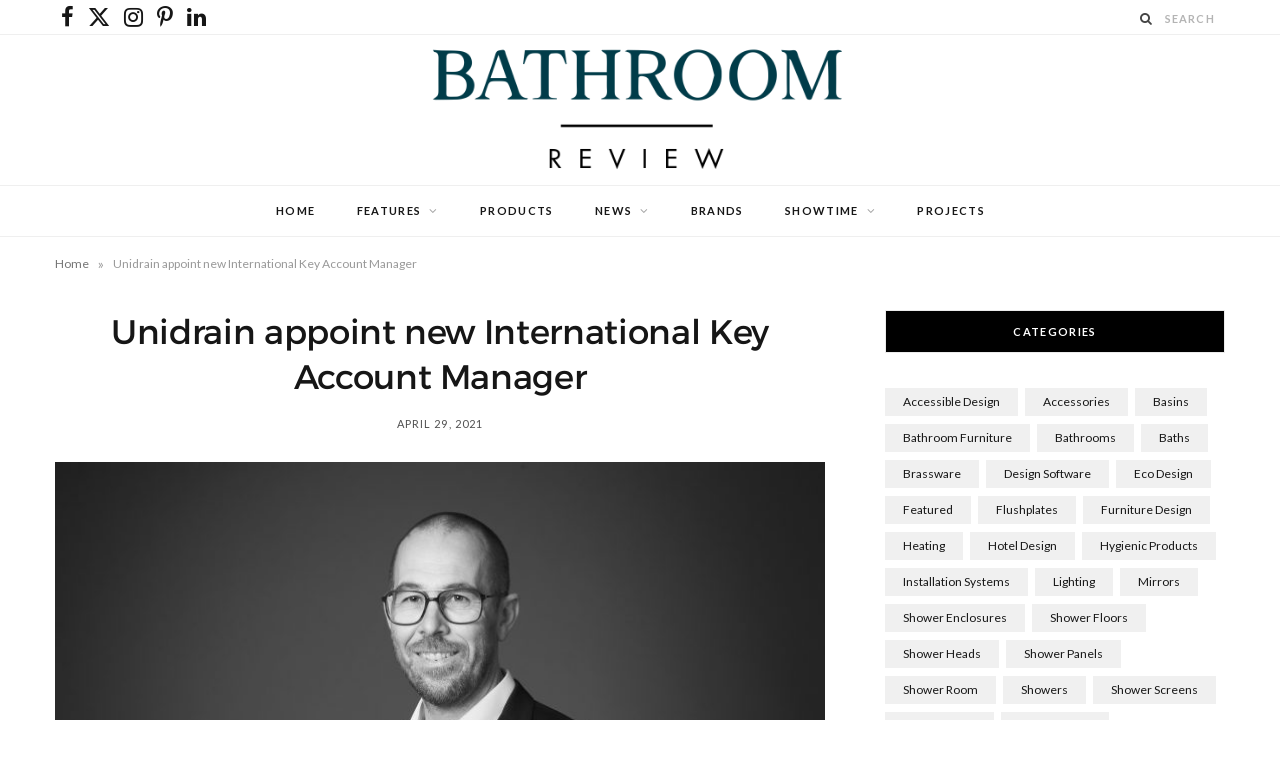

--- FILE ---
content_type: text/html; charset=UTF-8
request_url: https://bathroom-review.co.uk/unidrain-appoint-new-international-key-account-manager/
body_size: 18570
content:

<!DOCTYPE html>
<html lang="en-GB">

<head>

	<meta charset="UTF-8" />
	<meta http-equiv="x-ua-compatible" content="ie=edge" />
	<meta name="viewport" content="width=device-width, initial-scale=1" />
	<link rel="pingback" href="https://bathroom-review.co.uk/xmlrpc.php" />
	<link rel="profile" href="http://gmpg.org/xfn/11" />
	
	<meta name='robots' content='index, follow, max-image-preview:large, max-snippet:-1, max-video-preview:-1' />
	<style>img:is([sizes="auto" i], [sizes^="auto," i]) { contain-intrinsic-size: 3000px 1500px }</style>
	
	<!-- This site is optimized with the Yoast SEO Premium plugin v25.8 (Yoast SEO v25.8) - https://yoast.com/wordpress/plugins/seo/ -->
	<title>Unidrain appoint new International Key Account Manager - Bathroom Review</title><link rel="preload" as="image" imagesrcset="https://bathroom-review.co.uk/wp-content/uploads/2021/04/Billede-1-768x511.jpg 768w, https://bathroom-review.co.uk/wp-content/uploads/2021/04/Billede-1-300x200.jpg 300w, https://bathroom-review.co.uk/wp-content/uploads/2021/04/Billede-1-1024x682.jpg 1024w, https://bathroom-review.co.uk/wp-content/uploads/2021/04/Billede-1-175x117.jpg 175w, https://bathroom-review.co.uk/wp-content/uploads/2021/04/Billede-1-450x300.jpg 450w, https://bathroom-review.co.uk/wp-content/uploads/2021/04/Billede-1-1170x779.jpg 1170w, https://bathroom-review.co.uk/wp-content/uploads/2021/04/Billede-1-270x180.jpg 270w, https://bathroom-review.co.uk/wp-content/uploads/2021/04/Billede-1.jpg 1500w" imagesizes="(max-width: 768px) 100vw, 768px" /><link rel="preload" as="font" href="https://bathroom-review.co.uk/wp-content/themes/cheerup/css/icons/fonts/ts-icons.woff2?v1.1" type="font/woff2" crossorigin="anonymous" />
	<meta name="description" content="Unidrain is expanding its sales force and has announced the appointment of International Key Account Manager Kim Kragbæk Larsen" />
	<link rel="canonical" href="https://bathroom-review.co.uk/unidrain-appoint-new-international-key-account-manager/" />
	<meta property="og:locale" content="en_GB" />
	<meta property="og:type" content="article" />
	<meta property="og:title" content="Unidrain appoint new International Key Account Manager" />
	<meta property="og:description" content="Unidrain is expanding its sales force and has announced the appointment of International Key Account Manager Kim Kragbæk Larsen" />
	<meta property="og:url" content="https://bathroom-review.co.uk/unidrain-appoint-new-international-key-account-manager/" />
	<meta property="og:site_name" content="Bathroom Review" />
	<meta property="article:published_time" content="2021-04-29T10:56:03+00:00" />
	<meta property="article:modified_time" content="2021-10-05T15:15:09+00:00" />
	<meta property="og:image" content="https://bathroom-review.co.uk/wp-content/uploads/2021/04/Billede-1.jpg" />
	<meta property="og:image:width" content="1500" />
	<meta property="og:image:height" content="999" />
	<meta property="og:image:type" content="image/jpeg" />
	<meta name="author" content="Diane" />
	<meta name="twitter:card" content="summary_large_image" />
	<meta name="twitter:label1" content="Written by" />
	<meta name="twitter:data1" content="Diane" />
	<meta name="twitter:label2" content="Estimated reading time" />
	<meta name="twitter:data2" content="2 minutes" />
	<script type="application/ld+json" class="yoast-schema-graph">{"@context":"https://schema.org","@graph":[{"@type":"WebPage","@id":"https://bathroom-review.co.uk/unidrain-appoint-new-international-key-account-manager/","url":"https://bathroom-review.co.uk/unidrain-appoint-new-international-key-account-manager/","name":"Unidrain appoint new International Key Account Manager - Bathroom Review","isPartOf":{"@id":"https://bathroom-review.co.uk/#website"},"primaryImageOfPage":{"@id":"https://bathroom-review.co.uk/unidrain-appoint-new-international-key-account-manager/#primaryimage"},"image":{"@id":"https://bathroom-review.co.uk/unidrain-appoint-new-international-key-account-manager/#primaryimage"},"thumbnailUrl":"https://bathroom-review.co.uk/wp-content/uploads/2021/04/Billede-1.jpg","datePublished":"2021-04-29T10:56:03+00:00","dateModified":"2021-10-05T15:15:09+00:00","author":{"@id":"https://bathroom-review.co.uk/#/schema/person/a6d8b5424c9362d19e35661c13b44b7f"},"description":"Unidrain is expanding its sales force and has announced the appointment of International Key Account Manager Kim Kragbæk Larsen","breadcrumb":{"@id":"https://bathroom-review.co.uk/unidrain-appoint-new-international-key-account-manager/#breadcrumb"},"inLanguage":"en-GB","potentialAction":[{"@type":"ReadAction","target":["https://bathroom-review.co.uk/unidrain-appoint-new-international-key-account-manager/"]}]},{"@type":"ImageObject","inLanguage":"en-GB","@id":"https://bathroom-review.co.uk/unidrain-appoint-new-international-key-account-manager/#primaryimage","url":"https://bathroom-review.co.uk/wp-content/uploads/2021/04/Billede-1.jpg","contentUrl":"https://bathroom-review.co.uk/wp-content/uploads/2021/04/Billede-1.jpg","width":1500,"height":999},{"@type":"BreadcrumbList","@id":"https://bathroom-review.co.uk/unidrain-appoint-new-international-key-account-manager/#breadcrumb","itemListElement":[{"@type":"ListItem","position":1,"name":"Home","item":"https://bathroom-review.co.uk/"},{"@type":"ListItem","position":2,"name":"Unidrain appoint new International Key Account Manager"}]},{"@type":"WebSite","@id":"https://bathroom-review.co.uk/#website","url":"https://bathroom-review.co.uk/","name":"Bathroom Review","description":"Bathroom Review","potentialAction":[{"@type":"SearchAction","target":{"@type":"EntryPoint","urlTemplate":"https://bathroom-review.co.uk/?s={search_term_string}"},"query-input":{"@type":"PropertyValueSpecification","valueRequired":true,"valueName":"search_term_string"}}],"inLanguage":"en-GB"},{"@type":"Person","@id":"https://bathroom-review.co.uk/#/schema/person/a6d8b5424c9362d19e35661c13b44b7f","name":"Diane","url":"https://bathroom-review.co.uk/author/diane/"}]}</script>
	<!-- / Yoast SEO Premium plugin. -->


<link rel='dns-prefetch' href='//static.mailplus.nl' />
<link rel='dns-prefetch' href='//www.googletagmanager.com' />
<link rel='dns-prefetch' href='//fonts.googleapis.com' />
<link rel='dns-prefetch' href='//use.fontawesome.com' />
<link rel="alternate" type="application/rss+xml" title="Bathroom Review &raquo; Feed" href="https://bathroom-review.co.uk/feed/" />
<link rel="alternate" type="application/rss+xml" title="Bathroom Review &raquo; Comments Feed" href="https://bathroom-review.co.uk/comments/feed/" />
<script type="text/javascript">
/* <![CDATA[ */
window._wpemojiSettings = {"baseUrl":"https:\/\/s.w.org\/images\/core\/emoji\/16.0.1\/72x72\/","ext":".png","svgUrl":"https:\/\/s.w.org\/images\/core\/emoji\/16.0.1\/svg\/","svgExt":".svg","source":{"concatemoji":"https:\/\/bathroom-review.co.uk\/wp-includes\/js\/wp-emoji-release.min.js?ver=6.8.3"}};
/*! This file is auto-generated */
!function(s,n){var o,i,e;function c(e){try{var t={supportTests:e,timestamp:(new Date).valueOf()};sessionStorage.setItem(o,JSON.stringify(t))}catch(e){}}function p(e,t,n){e.clearRect(0,0,e.canvas.width,e.canvas.height),e.fillText(t,0,0);var t=new Uint32Array(e.getImageData(0,0,e.canvas.width,e.canvas.height).data),a=(e.clearRect(0,0,e.canvas.width,e.canvas.height),e.fillText(n,0,0),new Uint32Array(e.getImageData(0,0,e.canvas.width,e.canvas.height).data));return t.every(function(e,t){return e===a[t]})}function u(e,t){e.clearRect(0,0,e.canvas.width,e.canvas.height),e.fillText(t,0,0);for(var n=e.getImageData(16,16,1,1),a=0;a<n.data.length;a++)if(0!==n.data[a])return!1;return!0}function f(e,t,n,a){switch(t){case"flag":return n(e,"\ud83c\udff3\ufe0f\u200d\u26a7\ufe0f","\ud83c\udff3\ufe0f\u200b\u26a7\ufe0f")?!1:!n(e,"\ud83c\udde8\ud83c\uddf6","\ud83c\udde8\u200b\ud83c\uddf6")&&!n(e,"\ud83c\udff4\udb40\udc67\udb40\udc62\udb40\udc65\udb40\udc6e\udb40\udc67\udb40\udc7f","\ud83c\udff4\u200b\udb40\udc67\u200b\udb40\udc62\u200b\udb40\udc65\u200b\udb40\udc6e\u200b\udb40\udc67\u200b\udb40\udc7f");case"emoji":return!a(e,"\ud83e\udedf")}return!1}function g(e,t,n,a){var r="undefined"!=typeof WorkerGlobalScope&&self instanceof WorkerGlobalScope?new OffscreenCanvas(300,150):s.createElement("canvas"),o=r.getContext("2d",{willReadFrequently:!0}),i=(o.textBaseline="top",o.font="600 32px Arial",{});return e.forEach(function(e){i[e]=t(o,e,n,a)}),i}function t(e){var t=s.createElement("script");t.src=e,t.defer=!0,s.head.appendChild(t)}"undefined"!=typeof Promise&&(o="wpEmojiSettingsSupports",i=["flag","emoji"],n.supports={everything:!0,everythingExceptFlag:!0},e=new Promise(function(e){s.addEventListener("DOMContentLoaded",e,{once:!0})}),new Promise(function(t){var n=function(){try{var e=JSON.parse(sessionStorage.getItem(o));if("object"==typeof e&&"number"==typeof e.timestamp&&(new Date).valueOf()<e.timestamp+604800&&"object"==typeof e.supportTests)return e.supportTests}catch(e){}return null}();if(!n){if("undefined"!=typeof Worker&&"undefined"!=typeof OffscreenCanvas&&"undefined"!=typeof URL&&URL.createObjectURL&&"undefined"!=typeof Blob)try{var e="postMessage("+g.toString()+"("+[JSON.stringify(i),f.toString(),p.toString(),u.toString()].join(",")+"));",a=new Blob([e],{type:"text/javascript"}),r=new Worker(URL.createObjectURL(a),{name:"wpTestEmojiSupports"});return void(r.onmessage=function(e){c(n=e.data),r.terminate(),t(n)})}catch(e){}c(n=g(i,f,p,u))}t(n)}).then(function(e){for(var t in e)n.supports[t]=e[t],n.supports.everything=n.supports.everything&&n.supports[t],"flag"!==t&&(n.supports.everythingExceptFlag=n.supports.everythingExceptFlag&&n.supports[t]);n.supports.everythingExceptFlag=n.supports.everythingExceptFlag&&!n.supports.flag,n.DOMReady=!1,n.readyCallback=function(){n.DOMReady=!0}}).then(function(){return e}).then(function(){var e;n.supports.everything||(n.readyCallback(),(e=n.source||{}).concatemoji?t(e.concatemoji):e.wpemoji&&e.twemoji&&(t(e.twemoji),t(e.wpemoji)))}))}((window,document),window._wpemojiSettings);
/* ]]> */
</script>
<!-- bathroom-review.co.uk is managing ads with Advanced Ads 2.0.11 – https://wpadvancedads.com/ --><script id="bathr-ready">
			window.advanced_ads_ready=function(e,a){a=a||"complete";var d=function(e){return"interactive"===a?"loading"!==e:"complete"===e};d(document.readyState)?e():document.addEventListener("readystatechange",(function(a){d(a.target.readyState)&&e()}),{once:"interactive"===a})},window.advanced_ads_ready_queue=window.advanced_ads_ready_queue||[];		</script>
		<style id='wp-emoji-styles-inline-css' type='text/css'>

	img.wp-smiley, img.emoji {
		display: inline !important;
		border: none !important;
		box-shadow: none !important;
		height: 1em !important;
		width: 1em !important;
		margin: 0 0.07em !important;
		vertical-align: -0.1em !important;
		background: none !important;
		padding: 0 !important;
	}
</style>
<link rel='stylesheet' id='wp-block-library-css' href='https://bathroom-review.co.uk/wp-includes/css/dist/block-library/style.min.css?ver=6.8.3' type='text/css' media='all' />
<style id='classic-theme-styles-inline-css' type='text/css'>
/*! This file is auto-generated */
.wp-block-button__link{color:#fff;background-color:#32373c;border-radius:9999px;box-shadow:none;text-decoration:none;padding:calc(.667em + 2px) calc(1.333em + 2px);font-size:1.125em}.wp-block-file__button{background:#32373c;color:#fff;text-decoration:none}
</style>
<link rel='stylesheet' id='guteblock-style-css' href='https://bathroom-review.co.uk/wp-content/plugins/guteblock/dist/style.css?ver=6.8.3' type='text/css' media='all' />
<style id='filebird-block-filebird-gallery-style-inline-css' type='text/css'>
ul.filebird-block-filebird-gallery{margin:auto!important;padding:0!important;width:100%}ul.filebird-block-filebird-gallery.layout-grid{display:grid;grid-gap:20px;align-items:stretch;grid-template-columns:repeat(var(--columns),1fr);justify-items:stretch}ul.filebird-block-filebird-gallery.layout-grid li img{border:1px solid #ccc;box-shadow:2px 2px 6px 0 rgba(0,0,0,.3);height:100%;max-width:100%;-o-object-fit:cover;object-fit:cover;width:100%}ul.filebird-block-filebird-gallery.layout-masonry{-moz-column-count:var(--columns);-moz-column-gap:var(--space);column-gap:var(--space);-moz-column-width:var(--min-width);columns:var(--min-width) var(--columns);display:block;overflow:auto}ul.filebird-block-filebird-gallery.layout-masonry li{margin-bottom:var(--space)}ul.filebird-block-filebird-gallery li{list-style:none}ul.filebird-block-filebird-gallery li figure{height:100%;margin:0;padding:0;position:relative;width:100%}ul.filebird-block-filebird-gallery li figure figcaption{background:linear-gradient(0deg,rgba(0,0,0,.7),rgba(0,0,0,.3) 70%,transparent);bottom:0;box-sizing:border-box;color:#fff;font-size:.8em;margin:0;max-height:100%;overflow:auto;padding:3em .77em .7em;position:absolute;text-align:center;width:100%;z-index:2}ul.filebird-block-filebird-gallery li figure figcaption a{color:inherit}

</style>
<style id='font-awesome-svg-styles-default-inline-css' type='text/css'>
.svg-inline--fa {
  display: inline-block;
  height: 1em;
  overflow: visible;
  vertical-align: -.125em;
}
</style>
<link rel='stylesheet' id='font-awesome-svg-styles-css' href='https://bathroom-review.co.uk/wp-content/uploads/font-awesome/v6.7.2/css/svg-with-js.css' type='text/css' media='all' />
<style id='font-awesome-svg-styles-inline-css' type='text/css'>
   .wp-block-font-awesome-icon svg::before,
   .wp-rich-text-font-awesome-icon svg::before {content: unset;}
</style>
<style id='global-styles-inline-css' type='text/css'>
:root{--wp--preset--aspect-ratio--square: 1;--wp--preset--aspect-ratio--4-3: 4/3;--wp--preset--aspect-ratio--3-4: 3/4;--wp--preset--aspect-ratio--3-2: 3/2;--wp--preset--aspect-ratio--2-3: 2/3;--wp--preset--aspect-ratio--16-9: 16/9;--wp--preset--aspect-ratio--9-16: 9/16;--wp--preset--color--black: #000000;--wp--preset--color--cyan-bluish-gray: #abb8c3;--wp--preset--color--white: #ffffff;--wp--preset--color--pale-pink: #f78da7;--wp--preset--color--vivid-red: #cf2e2e;--wp--preset--color--luminous-vivid-orange: #ff6900;--wp--preset--color--luminous-vivid-amber: #fcb900;--wp--preset--color--light-green-cyan: #7bdcb5;--wp--preset--color--vivid-green-cyan: #00d084;--wp--preset--color--pale-cyan-blue: #8ed1fc;--wp--preset--color--vivid-cyan-blue: #0693e3;--wp--preset--color--vivid-purple: #9b51e0;--wp--preset--gradient--vivid-cyan-blue-to-vivid-purple: linear-gradient(135deg,rgba(6,147,227,1) 0%,rgb(155,81,224) 100%);--wp--preset--gradient--light-green-cyan-to-vivid-green-cyan: linear-gradient(135deg,rgb(122,220,180) 0%,rgb(0,208,130) 100%);--wp--preset--gradient--luminous-vivid-amber-to-luminous-vivid-orange: linear-gradient(135deg,rgba(252,185,0,1) 0%,rgba(255,105,0,1) 100%);--wp--preset--gradient--luminous-vivid-orange-to-vivid-red: linear-gradient(135deg,rgba(255,105,0,1) 0%,rgb(207,46,46) 100%);--wp--preset--gradient--very-light-gray-to-cyan-bluish-gray: linear-gradient(135deg,rgb(238,238,238) 0%,rgb(169,184,195) 100%);--wp--preset--gradient--cool-to-warm-spectrum: linear-gradient(135deg,rgb(74,234,220) 0%,rgb(151,120,209) 20%,rgb(207,42,186) 40%,rgb(238,44,130) 60%,rgb(251,105,98) 80%,rgb(254,248,76) 100%);--wp--preset--gradient--blush-light-purple: linear-gradient(135deg,rgb(255,206,236) 0%,rgb(152,150,240) 100%);--wp--preset--gradient--blush-bordeaux: linear-gradient(135deg,rgb(254,205,165) 0%,rgb(254,45,45) 50%,rgb(107,0,62) 100%);--wp--preset--gradient--luminous-dusk: linear-gradient(135deg,rgb(255,203,112) 0%,rgb(199,81,192) 50%,rgb(65,88,208) 100%);--wp--preset--gradient--pale-ocean: linear-gradient(135deg,rgb(255,245,203) 0%,rgb(182,227,212) 50%,rgb(51,167,181) 100%);--wp--preset--gradient--electric-grass: linear-gradient(135deg,rgb(202,248,128) 0%,rgb(113,206,126) 100%);--wp--preset--gradient--midnight: linear-gradient(135deg,rgb(2,3,129) 0%,rgb(40,116,252) 100%);--wp--preset--font-size--small: 13px;--wp--preset--font-size--medium: 20px;--wp--preset--font-size--large: 36px;--wp--preset--font-size--x-large: 42px;--wp--preset--spacing--20: 0.44rem;--wp--preset--spacing--30: 0.67rem;--wp--preset--spacing--40: 1rem;--wp--preset--spacing--50: 1.5rem;--wp--preset--spacing--60: 2.25rem;--wp--preset--spacing--70: 3.38rem;--wp--preset--spacing--80: 5.06rem;--wp--preset--shadow--natural: 6px 6px 9px rgba(0, 0, 0, 0.2);--wp--preset--shadow--deep: 12px 12px 50px rgba(0, 0, 0, 0.4);--wp--preset--shadow--sharp: 6px 6px 0px rgba(0, 0, 0, 0.2);--wp--preset--shadow--outlined: 6px 6px 0px -3px rgba(255, 255, 255, 1), 6px 6px rgba(0, 0, 0, 1);--wp--preset--shadow--crisp: 6px 6px 0px rgba(0, 0, 0, 1);}:where(.is-layout-flex){gap: 0.5em;}:where(.is-layout-grid){gap: 0.5em;}body .is-layout-flex{display: flex;}.is-layout-flex{flex-wrap: wrap;align-items: center;}.is-layout-flex > :is(*, div){margin: 0;}body .is-layout-grid{display: grid;}.is-layout-grid > :is(*, div){margin: 0;}:where(.wp-block-columns.is-layout-flex){gap: 2em;}:where(.wp-block-columns.is-layout-grid){gap: 2em;}:where(.wp-block-post-template.is-layout-flex){gap: 1.25em;}:where(.wp-block-post-template.is-layout-grid){gap: 1.25em;}.has-black-color{color: var(--wp--preset--color--black) !important;}.has-cyan-bluish-gray-color{color: var(--wp--preset--color--cyan-bluish-gray) !important;}.has-white-color{color: var(--wp--preset--color--white) !important;}.has-pale-pink-color{color: var(--wp--preset--color--pale-pink) !important;}.has-vivid-red-color{color: var(--wp--preset--color--vivid-red) !important;}.has-luminous-vivid-orange-color{color: var(--wp--preset--color--luminous-vivid-orange) !important;}.has-luminous-vivid-amber-color{color: var(--wp--preset--color--luminous-vivid-amber) !important;}.has-light-green-cyan-color{color: var(--wp--preset--color--light-green-cyan) !important;}.has-vivid-green-cyan-color{color: var(--wp--preset--color--vivid-green-cyan) !important;}.has-pale-cyan-blue-color{color: var(--wp--preset--color--pale-cyan-blue) !important;}.has-vivid-cyan-blue-color{color: var(--wp--preset--color--vivid-cyan-blue) !important;}.has-vivid-purple-color{color: var(--wp--preset--color--vivid-purple) !important;}.has-black-background-color{background-color: var(--wp--preset--color--black) !important;}.has-cyan-bluish-gray-background-color{background-color: var(--wp--preset--color--cyan-bluish-gray) !important;}.has-white-background-color{background-color: var(--wp--preset--color--white) !important;}.has-pale-pink-background-color{background-color: var(--wp--preset--color--pale-pink) !important;}.has-vivid-red-background-color{background-color: var(--wp--preset--color--vivid-red) !important;}.has-luminous-vivid-orange-background-color{background-color: var(--wp--preset--color--luminous-vivid-orange) !important;}.has-luminous-vivid-amber-background-color{background-color: var(--wp--preset--color--luminous-vivid-amber) !important;}.has-light-green-cyan-background-color{background-color: var(--wp--preset--color--light-green-cyan) !important;}.has-vivid-green-cyan-background-color{background-color: var(--wp--preset--color--vivid-green-cyan) !important;}.has-pale-cyan-blue-background-color{background-color: var(--wp--preset--color--pale-cyan-blue) !important;}.has-vivid-cyan-blue-background-color{background-color: var(--wp--preset--color--vivid-cyan-blue) !important;}.has-vivid-purple-background-color{background-color: var(--wp--preset--color--vivid-purple) !important;}.has-black-border-color{border-color: var(--wp--preset--color--black) !important;}.has-cyan-bluish-gray-border-color{border-color: var(--wp--preset--color--cyan-bluish-gray) !important;}.has-white-border-color{border-color: var(--wp--preset--color--white) !important;}.has-pale-pink-border-color{border-color: var(--wp--preset--color--pale-pink) !important;}.has-vivid-red-border-color{border-color: var(--wp--preset--color--vivid-red) !important;}.has-luminous-vivid-orange-border-color{border-color: var(--wp--preset--color--luminous-vivid-orange) !important;}.has-luminous-vivid-amber-border-color{border-color: var(--wp--preset--color--luminous-vivid-amber) !important;}.has-light-green-cyan-border-color{border-color: var(--wp--preset--color--light-green-cyan) !important;}.has-vivid-green-cyan-border-color{border-color: var(--wp--preset--color--vivid-green-cyan) !important;}.has-pale-cyan-blue-border-color{border-color: var(--wp--preset--color--pale-cyan-blue) !important;}.has-vivid-cyan-blue-border-color{border-color: var(--wp--preset--color--vivid-cyan-blue) !important;}.has-vivid-purple-border-color{border-color: var(--wp--preset--color--vivid-purple) !important;}.has-vivid-cyan-blue-to-vivid-purple-gradient-background{background: var(--wp--preset--gradient--vivid-cyan-blue-to-vivid-purple) !important;}.has-light-green-cyan-to-vivid-green-cyan-gradient-background{background: var(--wp--preset--gradient--light-green-cyan-to-vivid-green-cyan) !important;}.has-luminous-vivid-amber-to-luminous-vivid-orange-gradient-background{background: var(--wp--preset--gradient--luminous-vivid-amber-to-luminous-vivid-orange) !important;}.has-luminous-vivid-orange-to-vivid-red-gradient-background{background: var(--wp--preset--gradient--luminous-vivid-orange-to-vivid-red) !important;}.has-very-light-gray-to-cyan-bluish-gray-gradient-background{background: var(--wp--preset--gradient--very-light-gray-to-cyan-bluish-gray) !important;}.has-cool-to-warm-spectrum-gradient-background{background: var(--wp--preset--gradient--cool-to-warm-spectrum) !important;}.has-blush-light-purple-gradient-background{background: var(--wp--preset--gradient--blush-light-purple) !important;}.has-blush-bordeaux-gradient-background{background: var(--wp--preset--gradient--blush-bordeaux) !important;}.has-luminous-dusk-gradient-background{background: var(--wp--preset--gradient--luminous-dusk) !important;}.has-pale-ocean-gradient-background{background: var(--wp--preset--gradient--pale-ocean) !important;}.has-electric-grass-gradient-background{background: var(--wp--preset--gradient--electric-grass) !important;}.has-midnight-gradient-background{background: var(--wp--preset--gradient--midnight) !important;}.has-small-font-size{font-size: var(--wp--preset--font-size--small) !important;}.has-medium-font-size{font-size: var(--wp--preset--font-size--medium) !important;}.has-large-font-size{font-size: var(--wp--preset--font-size--large) !important;}.has-x-large-font-size{font-size: var(--wp--preset--font-size--x-large) !important;}
:where(.wp-block-post-template.is-layout-flex){gap: 1.25em;}:where(.wp-block-post-template.is-layout-grid){gap: 1.25em;}
:where(.wp-block-columns.is-layout-flex){gap: 2em;}:where(.wp-block-columns.is-layout-grid){gap: 2em;}
:root :where(.wp-block-pullquote){font-size: 1.5em;line-height: 1.6;}
</style>
<link rel='stylesheet' id='contact-form-7-css' href='https://bathroom-review.co.uk/wp-content/plugins/contact-form-7/includes/css/styles.css?ver=6.1.1' type='text/css' media='all' />
<link rel='stylesheet' id='video_popup_close_icon-css' href='https://bathroom-review.co.uk/wp-content/plugins/video-popup/css/vp-close-icon/close-button-icon.css?ver=1769092593' type='text/css' media='all' />
<link rel='stylesheet' id='oba_youtubepopup_css-css' href='https://bathroom-review.co.uk/wp-content/plugins/video-popup/css/YouTubePopUp.css?ver=1769092593' type='text/css' media='all' />
<link rel='stylesheet' id='cheerup-fonts-css' href='https://fonts.googleapis.com/css?family=Lato%3A400%2C700%2C900%7CNoto+Sans%3A400%2C400i%2C700%7CLora%3A400i&#038;display=swap' type='text/css' media='all' />
<link rel='stylesheet' id='cheerup-core-css' href='https://bathroom-review.co.uk/wp-content/themes/cheerup/style.css?ver=8.1.0' type='text/css' media='all' />
<link rel='stylesheet' id='cheerup-icons-css' href='https://bathroom-review.co.uk/wp-content/themes/cheerup/css/icons/icons.css?ver=8.1.0' type='text/css' media='all' />
<link rel='stylesheet' id='cheerup-lightbox-css' href='https://bathroom-review.co.uk/wp-content/themes/cheerup/css/lightbox.css?ver=8.1.0' type='text/css' media='all' />
<link rel='stylesheet' id='font-awesome-css' href='https://bathroom-review.co.uk/wp-content/themes/cheerup/css/fontawesome/css/font-awesome.min.css?ver=8.1.0' type='text/css' media='all' />
<link rel='stylesheet' id='cheerup-skin-css' href='https://bathroom-review.co.uk/wp-content/themes/cheerup/css/skin-rovella.css?ver=8.1.0' type='text/css' media='all' />
<style id='cheerup-skin-inline-css' type='text/css'>
:root { --main-color: #1e73be;
--main-color-rgb: 30,115,190; }
.main-head .top-bar { --topbar-height: 35px; }
.top-bar-content { box-shadow: none; }
.main-head .social-icons a { font-size: 22px; }
.main-head:not(.simple):not(.compact):not(.logo-left) .title { padding-top: 10px !important; padding-bottom: 10px !important; }
.feat-grid { --feat-grid-title-m: 20px; }
@media (min-width: 1200px) { .feat-grid-b .item-main { height: 530px; max-height: initial; } }
@media (min-width: 768px) and (max-width: 940px) { .feat-grid-b .item-main { max-height: initial; } }
@media (max-width: 767px) { .feat-grid-b .item-main { max-height: initial; } }


</style>
<link rel='stylesheet' id='cheerup-font-trueno-css' href='https://bathroom-review.co.uk/wp-content/themes/cheerup/css/fonts/trueno.css?ver=8.1.0' type='text/css' media='all' />
<link rel='stylesheet' id='font-awesome-official-css' href='https://use.fontawesome.com/releases/v6.7.2/css/all.css' type='text/css' media='all' integrity="sha384-nRgPTkuX86pH8yjPJUAFuASXQSSl2/bBUiNV47vSYpKFxHJhbcrGnmlYpYJMeD7a" crossorigin="anonymous" />
<link rel='stylesheet' id='font-awesome-official-v4shim-css' href='https://use.fontawesome.com/releases/v6.7.2/css/v4-shims.css' type='text/css' media='all' integrity="sha384-npPMK6zwqNmU3qyCCxEcWJkLBNYxEFM1nGgSoAWuCCXqVVz0cvwKEMfyTNkOxM2N" crossorigin="anonymous" />
<script type="text/javascript" id="cheerup-lazy-inline-js-after">
/* <![CDATA[ */
/**
 * @copyright ThemeSphere
 * @preserve
 */
var BunyadLazy={};BunyadLazy.load=function(){function a(e,n){var t={};e.dataset.bgset&&e.dataset.sizes?(t.sizes=e.dataset.sizes,t.srcset=e.dataset.bgset):t.src=e.dataset.bgsrc,function(t){var a=t.dataset.ratio;if(0<a){const e=t.parentElement;if(e.classList.contains("media-ratio")){const n=e.style;n.getPropertyValue("--a-ratio")||(n.paddingBottom=100/a+"%")}}}(e);var a,o=document.createElement("img");for(a in o.onload=function(){var t="url('"+(o.currentSrc||o.src)+"')",a=e.style;a.backgroundImage!==t&&requestAnimationFrame(()=>{a.backgroundImage=t,n&&n()}),o.onload=null,o.onerror=null,o=null},o.onerror=o.onload,t)o.setAttribute(a,t[a]);o&&o.complete&&0<o.naturalWidth&&o.onload&&o.onload()}function e(t){t.dataset.loaded||a(t,()=>{document.dispatchEvent(new Event("lazyloaded")),t.dataset.loaded=1})}function n(t){"complete"===document.readyState?t():window.addEventListener("load",t)}return{initEarly:function(){var t,a=()=>{document.querySelectorAll(".img.bg-cover:not(.lazyload)").forEach(e)};"complete"!==document.readyState?(t=setInterval(a,150),n(()=>{a(),clearInterval(t)})):a()},callOnLoad:n,initBgImages:function(t){t&&n(()=>{document.querySelectorAll(".img.bg-cover").forEach(e)})},bgLoad:a}}(),BunyadLazy.load.initEarly();
/* ]]> */
</script>
<script type="text/javascript" src="https://bathroom-review.co.uk/wp-includes/js/jquery/jquery.min.js?ver=3.7.1" id="jquery-core-js"></script>
<script type="text/javascript" src="https://bathroom-review.co.uk/wp-includes/js/jquery/jquery-migrate.min.js?ver=3.4.1" id="jquery-migrate-js"></script>
<script type="text/javascript" id="guteblock-script-js-extra">
/* <![CDATA[ */
var guteblock = {"ajaxurl":"https:\/\/bathroom-review.co.uk\/wp-admin\/admin-ajax.php","siteurl":"https:\/\/bathroom-review.co.uk"};
/* ]]> */
</script>
<script type="text/javascript" src="https://bathroom-review.co.uk/wp-content/plugins/guteblock/dist/script.js?ver=6.8.3" id="guteblock-script-js"></script>
<script type="text/javascript" src="https://bathroom-review.co.uk/wp-content/plugins/video-popup/js/YouTubePopUp.jquery.js?ver=1769092593" id="oba_youtubepopup_plugin-js"></script>
<script type="text/javascript" src="https://bathroom-review.co.uk/wp-content/plugins/video-popup/js/YouTubePopUp.js?ver=1769092593" id="oba_youtubepopup_activate-js"></script>
<script type="text/javascript" id="advanced-ads-advanced-js-js-extra">
/* <![CDATA[ */
var advads_options = {"blog_id":"1","privacy":{"enabled":false,"state":"not_needed"}};
/* ]]> */
</script>
<script type="text/javascript" src="https://bathroom-review.co.uk/wp-content/plugins/advanced-ads/public/assets/js/advanced.min.js?ver=2.0.11" id="advanced-ads-advanced-js-js"></script>

<!-- Google tag (gtag.js) snippet added by Site Kit -->
<!-- Google Analytics snippet added by Site Kit -->
<script type="text/javascript" src="https://www.googletagmanager.com/gtag/js?id=GT-5NRMZPQ" id="google_gtagjs-js" async></script>
<script type="text/javascript" id="google_gtagjs-js-after">
/* <![CDATA[ */
window.dataLayer = window.dataLayer || [];function gtag(){dataLayer.push(arguments);}
gtag("set","linker",{"domains":["bathroom-review.co.uk"]});
gtag("js", new Date());
gtag("set", "developer_id.dZTNiMT", true);
gtag("config", "GT-5NRMZPQ");
/* ]]> */
</script>
<script></script><link rel="https://api.w.org/" href="https://bathroom-review.co.uk/wp-json/" /><link rel="alternate" title="JSON" type="application/json" href="https://bathroom-review.co.uk/wp-json/wp/v2/posts/6414" /><link rel="EditURI" type="application/rsd+xml" title="RSD" href="https://bathroom-review.co.uk/xmlrpc.php?rsd" />
<meta name="generator" content="WordPress 6.8.3" />
<link rel='shortlink' href='https://bathroom-review.co.uk/?p=6414' />
<link rel="alternate" title="oEmbed (JSON)" type="application/json+oembed" href="https://bathroom-review.co.uk/wp-json/oembed/1.0/embed?url=https%3A%2F%2Fbathroom-review.co.uk%2Funidrain-appoint-new-international-key-account-manager%2F" />
<link rel="alternate" title="oEmbed (XML)" type="text/xml+oembed" href="https://bathroom-review.co.uk/wp-json/oembed/1.0/embed?url=https%3A%2F%2Fbathroom-review.co.uk%2Funidrain-appoint-new-international-key-account-manager%2F&#038;format=xml" />
<meta name="generator" content="Site Kit by Google 1.170.0" />		<script type='text/javascript'>
			var video_popup_unprm_general_settings = {
    			'unprm_r_border': 'true'
			};
		</script>
	<script>advads_items = { conditions: {}, display_callbacks: {}, display_effect_callbacks: {}, hide_callbacks: {}, backgrounds: {}, effect_durations: {}, close_functions: {}, showed: [] };</script><style type="text/css" id="bathr-layer-custom-css"></style><script>var Sphere_Plugin = {"ajaxurl":"https:\/\/bathroom-review.co.uk\/wp-admin\/admin-ajax.php"};</script>
<!-- Google AdSense meta tags added by Site Kit -->
<meta name="google-adsense-platform-account" content="ca-host-pub-2644536267352236">
<meta name="google-adsense-platform-domain" content="sitekit.withgoogle.com">
<!-- End Google AdSense meta tags added by Site Kit -->
		<script type="text/javascript">
			var advadsCfpQueue = [];
			var advadsCfpAd = function( adID ) {
				if ( 'undefined' === typeof advadsProCfp ) {
					advadsCfpQueue.push( adID )
				} else {
					advadsProCfp.addElement( adID )
				}
			}
		</script>
		<link rel="icon" href="https://bathroom-review.co.uk/wp-content/uploads/2020/07/cropped-BFav-32x32.png" sizes="32x32" />
<link rel="icon" href="https://bathroom-review.co.uk/wp-content/uploads/2020/07/cropped-BFav-192x192.png" sizes="192x192" />
<link rel="apple-touch-icon" href="https://bathroom-review.co.uk/wp-content/uploads/2020/07/cropped-BFav-180x180.png" />
<meta name="msapplication-TileImage" content="https://bathroom-review.co.uk/wp-content/uploads/2020/07/cropped-BFav-270x270.png" />
<noscript><style> .wpb_animate_when_almost_visible { opacity: 1; }</style></noscript>
</head>

<body class="wp-singular post-template-default single single-post postid-6414 single-format-standard wp-theme-cheerup metaslider-plugin right-sidebar skin-rovella has-lb has-lb-s wpb-js-composer js-comp-ver-8.4.1 vc_responsive aa-prefix-bathr-">


<div class="main-wrap">

	
		
		
<header id="main-head" class="main-head head-nav-below nav-below">


	<div class="top-bar light cf">
	
		<div class="top-bar-content ts-contain" data-sticky-bar="1">
			<div class="wrap cf">
			
			<span class="mobile-nav"><i class="tsi tsi-bars"></i></span>
			
			
	
		<ul class="social-icons cf">
		
					
			<li><a href="https://www.facebook.com/bathroomreview/" class="tsi tsi-facebook" target="_blank"><span class="visuallyhidden">Facebook</span></a></li>
									
					
			<li><a href="https://twitter.com/bathroomreview" class="tsi tsi-twitter" target="_blank"><span class="visuallyhidden">X (Twitter)</span></a></li>
									
					
			<li><a href="https://www.instagram.com/bathroom_review/" class="tsi tsi-instagram" target="_blank"><span class="visuallyhidden">Instagram</span></a></li>
									
					
			<li><a href="https://www.pinterest.co.uk/BathroomReview1/" class="tsi tsi-pinterest-p" target="_blank"><span class="visuallyhidden">Pinterest</span></a></li>
									
					
			<li><a href="https://www.linkedin.com/company/bathroomreview/" class="tsi tsi-linkedin" target="_blank"><span class="visuallyhidden">LinkedIn</span></a></li>
									
					
		</ul>
	
				
							
			
				<div class="actions">
					
										
										
					
										
					<div class="search-action cf">
					
						<form method="get" class="search-form" action="https://bathroom-review.co.uk/">
						
							<button type="submit" class="search-submit" aria-label="Search"><i class="tsi tsi-search"></i></button>
							<input type="search" class="search-field" name="s" placeholder="Search" value="" required />
							
						</form>
								
					</div>
					
									
				</div>
				
			</div>			
		</div>
		
	</div>
	<div class="inner ts-contain">
		<div class="wrap logo-wrap cf">
		
					<div class="title">
			
			<a href="https://bathroom-review.co.uk/" title="Bathroom Review" rel="home">
			
							
								
				<img src="https://bathroom-review.co.uk/wp-content/uploads/2020/07/K100.png" class="logo-image" alt="Bathroom Review" srcset="https://bathroom-review.co.uk/wp-content/uploads/2020/07/K100.png ,https://bathroom-review.co.uk/wp-content/uploads/2020/07/BR3.png 2x" width="5400" height="600" />

						
			</a>
		
		</div>	
		</div>
	</div>
	
	<div class="navigation-wrap">
				
		<nav class="navigation navigation-main ts-contain below has-bg light" data-sticky-bar="1">
			<div class="wrap">
				<div class="menu-main-menu-container"><ul id="menu-main-menu" class="menu"><li id="menu-item-1062" class="menu-item menu-item-type-custom menu-item-object-custom menu-item-home menu-item-1062"><a href="http://bathroom-review.co.uk/">Home</a></li>
<li id="menu-item-1070" class="menu-item menu-item-type-taxonomy menu-item-object-category menu-cat-4 menu-item-has-children item-mega-menu menu-item-1070"><a href="https://bathroom-review.co.uk/category/features-c/">Features</a><div class="sub-menu mega-menu wrap">

		
	
	<section class="column recent-posts">

			
<div class="posts-wrap" data-posts="5" data-id="4" data-page="1" data-pages="10">
	<div class="ts-row cf posts posts-1">

		
		<div class="column one-fifth post">
			
			<a href="https://bathroom-review.co.uk/shower-design-innovation-luxury-functionality/" class="image-link media-ratio ratio-3-2"><span data-bgsrc="https://bathroom-review.co.uk/wp-content/uploads/2022/12/KEUCO_IXMO_World_3_14_Bronze-e1670496111734-768x579.jpg" class="img bg-cover wp-post-image attachment-cheerup-768 size-cheerup-768 lazyload" role="img" data-bgset="https://bathroom-review.co.uk/wp-content/uploads/2022/12/KEUCO_IXMO_World_3_14_Bronze-e1670496111734-768x579.jpg 768w, https://bathroom-review.co.uk/wp-content/uploads/2022/12/KEUCO_IXMO_World_3_14_Bronze-e1670496111734-300x226.jpg 300w, https://bathroom-review.co.uk/wp-content/uploads/2022/12/KEUCO_IXMO_World_3_14_Bronze-e1670496111734-1024x771.jpg 1024w, https://bathroom-review.co.uk/wp-content/uploads/2022/12/KEUCO_IXMO_World_3_14_Bronze-e1670496111734-450x339.jpg 450w, https://bathroom-review.co.uk/wp-content/uploads/2022/12/KEUCO_IXMO_World_3_14_Bronze-e1670496111734-1170x881.jpg 1170w, https://bathroom-review.co.uk/wp-content/uploads/2022/12/KEUCO_IXMO_World_3_14_Bronze-e1670496111734.jpg 1500w" data-sizes="(max-width: 270px) 100vw, 270px" aria-label="KEUCO"></span></a>			
			<a href="https://bathroom-review.co.uk/shower-design-innovation-luxury-functionality/" class="post-title">Shower design: Innovation, luxury &amp; functionality</a>
	
			<div class="post-meta post-meta-b has-below"><div class="below meta-below"><a href="https://bathroom-review.co.uk/shower-design-innovation-luxury-functionality/" class="meta-item date-link">
						<time class="post-date" datetime="2025-11-27T17:19:56+00:00">November 27, 2025</time>
					</a></div></div>		</div>
		
		
		<div class="column one-fifth post">
			
			<a href="https://bathroom-review.co.uk/the-smart-bathroom-intelligent-design-to-future-proof-delight/" class="image-link media-ratio ratio-3-2"><span data-bgsrc="https://bathroom-review.co.uk/wp-content/uploads/2025/10/Bathroom-Review-Aqualisa-Quartz-Touch-System-Lifestyle1-768x500.jpg" class="img bg-cover wp-post-image attachment-cheerup-768 size-cheerup-768 lazyload" role="img" data-bgset="https://bathroom-review.co.uk/wp-content/uploads/2025/10/Bathroom-Review-Aqualisa-Quartz-Touch-System-Lifestyle1-768x500.jpg 768w, https://bathroom-review.co.uk/wp-content/uploads/2025/10/Bathroom-Review-Aqualisa-Quartz-Touch-System-Lifestyle1-300x195.jpg 300w, https://bathroom-review.co.uk/wp-content/uploads/2025/10/Bathroom-Review-Aqualisa-Quartz-Touch-System-Lifestyle1-1024x667.jpg 1024w, https://bathroom-review.co.uk/wp-content/uploads/2025/10/Bathroom-Review-Aqualisa-Quartz-Touch-System-Lifestyle1-175x114.jpg 175w, https://bathroom-review.co.uk/wp-content/uploads/2025/10/Bathroom-Review-Aqualisa-Quartz-Touch-System-Lifestyle1-450x293.jpg 450w, https://bathroom-review.co.uk/wp-content/uploads/2025/10/Bathroom-Review-Aqualisa-Quartz-Touch-System-Lifestyle1-1170x762.jpg 1170w, https://bathroom-review.co.uk/wp-content/uploads/2025/10/Bathroom-Review-Aqualisa-Quartz-Touch-System-Lifestyle1.jpg 1500w" data-sizes="(max-width: 270px) 100vw, 270px" aria-label="Bathroom-Review-Aqualisa-Quartz-Touch-System-Lifestyle"></span></a>			
			<a href="https://bathroom-review.co.uk/the-smart-bathroom-intelligent-design-to-future-proof-delight/" class="post-title">The smart bathroom: Intelligent design to future-proof &amp; delight</a>
	
			<div class="post-meta post-meta-b has-below"><div class="below meta-below"><a href="https://bathroom-review.co.uk/the-smart-bathroom-intelligent-design-to-future-proof-delight/" class="meta-item date-link">
						<time class="post-date" datetime="2025-11-02T18:33:49+00:00">November 2, 2025</time>
					</a></div></div>		</div>
		
		
		<div class="column one-fifth post">
			
			<a href="https://bathroom-review.co.uk/innovative-design-for-the-accessible-bathroom/" class="image-link media-ratio ratio-3-2"><span data-bgsrc="https://bathroom-review.co.uk/wp-content/uploads/2025/10/fitzroy-768x549.jpg" class="img bg-cover wp-post-image attachment-cheerup-768 size-cheerup-768 lazyload" role="img" data-bgset="https://bathroom-review.co.uk/wp-content/uploads/2025/10/fitzroy-768x549.jpg 768w, https://bathroom-review.co.uk/wp-content/uploads/2025/10/fitzroy-300x214.jpg 300w, https://bathroom-review.co.uk/wp-content/uploads/2025/10/fitzroy-1024x731.jpg 1024w, https://bathroom-review.co.uk/wp-content/uploads/2025/10/fitzroy-175x125.jpg 175w, https://bathroom-review.co.uk/wp-content/uploads/2025/10/fitzroy-450x321.jpg 450w, https://bathroom-review.co.uk/wp-content/uploads/2025/10/fitzroy-1170x836.jpg 1170w, https://bathroom-review.co.uk/wp-content/uploads/2025/10/fitzroy.jpg 1400w" data-sizes="(max-width: 270px) 100vw, 270px" title="Innovative design for the accessible bathroom"></span></a>			
			<a href="https://bathroom-review.co.uk/innovative-design-for-the-accessible-bathroom/" class="post-title">Innovative design for the accessible bathroom</a>
	
			<div class="post-meta post-meta-b has-below"><div class="below meta-below"><a href="https://bathroom-review.co.uk/innovative-design-for-the-accessible-bathroom/" class="meta-item date-link">
						<time class="post-date" datetime="2025-10-02T13:39:52+00:00">October 2, 2025</time>
					</a></div></div>		</div>
		
		
		<div class="column one-fifth post">
			
			<a href="https://bathroom-review.co.uk/baths-basins-wcs-sanitaryware-that-delivers-luxury-longevity/" class="image-link media-ratio ratio-3-2"><span data-bgsrc="https://bathroom-review.co.uk/wp-content/uploads/2025/07/Bathroom-Review-Nosa-Vermont-Freestanding-Stone-Bath-1700mm-2-768x411.png" class="img bg-cover wp-post-image attachment-cheerup-768 size-cheerup-768 lazyload" role="img" data-bgset="https://bathroom-review.co.uk/wp-content/uploads/2025/07/Bathroom-Review-Nosa-Vermont-Freestanding-Stone-Bath-1700mm-2-768x411.png 768w, https://bathroom-review.co.uk/wp-content/uploads/2025/07/Bathroom-Review-Nosa-Vermont-Freestanding-Stone-Bath-1700mm-2-300x160.png 300w, https://bathroom-review.co.uk/wp-content/uploads/2025/07/Bathroom-Review-Nosa-Vermont-Freestanding-Stone-Bath-1700mm-2-1024x547.png 1024w, https://bathroom-review.co.uk/wp-content/uploads/2025/07/Bathroom-Review-Nosa-Vermont-Freestanding-Stone-Bath-1700mm-2-450x241.png 450w, https://bathroom-review.co.uk/wp-content/uploads/2025/07/Bathroom-Review-Nosa-Vermont-Freestanding-Stone-Bath-1700mm-2-1170x626.png 1170w, https://bathroom-review.co.uk/wp-content/uploads/2025/07/Bathroom-Review-Nosa-Vermont-Freestanding-Stone-Bath-1700mm-2.png 1500w" data-sizes="(max-width: 270px) 100vw, 270px" aria-label="Bathroom-Review-Nosa-Vermont-Freestanding-Stone-Bath sanitaryware"></span></a>			
			<a href="https://bathroom-review.co.uk/baths-basins-wcs-sanitaryware-that-delivers-luxury-longevity/" class="post-title">Baths, Basins &amp; WCs: Sanitaryware that delivers luxury &amp; longevity</a>
	
			<div class="post-meta post-meta-b has-below"><div class="below meta-below"><a href="https://bathroom-review.co.uk/baths-basins-wcs-sanitaryware-that-delivers-luxury-longevity/" class="meta-item date-link">
						<time class="post-date" datetime="2025-07-03T11:44:19+00:00">July 3, 2025</time>
					</a></div></div>		</div>
		
		
		<div class="column one-fifth post">
			
			<a href="https://bathroom-review.co.uk/clerkenwell-design-week-bathroom-design-at-its-best/" class="image-link media-ratio ratio-3-2"><span data-bgsrc="https://bathroom-review.co.uk/wp-content/uploads/2025/05/Bathroom-Review-House-of-Roh-Cerkenwell-768x576.jpg" class="img bg-cover wp-post-image attachment-cheerup-768 size-cheerup-768 lazyload" role="img" data-bgset="https://bathroom-review.co.uk/wp-content/uploads/2025/05/Bathroom-Review-House-of-Roh-Cerkenwell-768x576.jpg 768w, https://bathroom-review.co.uk/wp-content/uploads/2025/05/Bathroom-Review-House-of-Roh-Cerkenwell-300x225.jpg 300w, https://bathroom-review.co.uk/wp-content/uploads/2025/05/Bathroom-Review-House-of-Roh-Cerkenwell-1024x768.jpg 1024w, https://bathroom-review.co.uk/wp-content/uploads/2025/05/Bathroom-Review-House-of-Roh-Cerkenwell-450x338.jpg 450w, https://bathroom-review.co.uk/wp-content/uploads/2025/05/Bathroom-Review-House-of-Roh-Cerkenwell-1170x878.jpg 1170w, https://bathroom-review.co.uk/wp-content/uploads/2025/05/Bathroom-Review-House-of-Roh-Cerkenwell.jpg 1500w" data-sizes="(max-width: 270px) 100vw, 270px" aria-label="Bathroom-Review-House-of-Roh-Cerkenwell."></span></a>			
			<a href="https://bathroom-review.co.uk/clerkenwell-design-week-bathroom-design-at-its-best/" class="post-title">Clerkenwell Design Week: Bathroom design at its best</a>
	
			<div class="post-meta post-meta-b has-below"><div class="below meta-below"><a href="https://bathroom-review.co.uk/clerkenwell-design-week-bathroom-design-at-its-best/" class="meta-item date-link">
						<time class="post-date" datetime="2025-06-05T09:27:08+00:00">June 5, 2025</time>
					</a></div></div>		</div>
		
		</div>
</div>
		<div class="navigate">
			<a href="#" class="show-prev disabled"><i class="tsi tsi-angle-left"></i><span class="visuallyhidden">Previous</span></a>
			<a href="#" class="show-next"><i class="tsi tsi-angle-right"></i><span class="visuallyhidden">Next</span></a>
		</div>
		
	</section>

</div></li>
<li id="menu-item-1107" class="menu-item menu-item-type-post_type menu-item-object-page menu-item-1107"><a href="https://bathroom-review.co.uk/products/">Products</a></li>
<li id="menu-item-2170" class="menu-item menu-item-type-post_type menu-item-object-page menu-item-has-children menu-item-2170"><a href="https://bathroom-review.co.uk/news/">News</a>
<ul class="sub-menu">
	<li id="menu-item-9708" class="menu-item menu-item-type-post_type menu-item-object-page menu-item-9708"><a href="https://bathroom-review.co.uk/people/">People</a></li>
</ul>
</li>
<li id="menu-item-1108" class="menu-item menu-item-type-post_type menu-item-object-page menu-item-1108"><a href="https://bathroom-review.co.uk/brands/">Brands</a></li>
<li id="menu-item-2518" class="menu-item menu-item-type-custom menu-item-object-custom menu-item-has-children menu-item-2518"><a href="#">Showtime</a>
<ul class="sub-menu">
	<li id="menu-item-25463" class="menu-item menu-item-type-post_type menu-item-object-post menu-item-25463"><a href="https://bathroom-review.co.uk/clerkenwell-design-week-bathroom-design-at-its-best/">Clerkenwell Design Week: Bathroom design at its best</a></li>
	<li id="menu-item-25441" class="menu-item menu-item-type-post_type menu-item-object-post menu-item-25441"><a href="https://bathroom-review.co.uk/ish-frankfurt-2025-the-future-of-bathroom-design/">ISH Frankfurt 2025: The future of bathroom design</a></li>
	<li id="menu-item-21307" class="menu-item menu-item-type-post_type menu-item-object-post menu-item-21307"><a href="https://bathroom-review.co.uk/clerkenwell-design-week-2024/">Clerkenwell Design Week 2024</a></li>
	<li id="menu-item-20311" class="menu-item menu-item-type-post_type menu-item-object-post menu-item-20311"><a href="https://bathroom-review.co.uk/kbb-birmingham-2024/">Kbb Birmingham 2024</a></li>
	<li id="menu-item-16943" class="menu-item menu-item-type-post_type menu-item-object-post menu-item-16943"><a href="https://bathroom-review.co.uk/clerkenwell-design-week-2023/">Clerkenwell Design Week 2023</a></li>
	<li id="menu-item-14696" class="menu-item menu-item-type-post_type menu-item-object-post menu-item-14696"><a href="https://bathroom-review.co.uk/hix-event-2022/">HIX Event 2022</a></li>
	<li id="menu-item-10925" class="menu-item menu-item-type-post_type menu-item-object-post menu-item-10925"><a href="https://bathroom-review.co.uk/kbb-birmingham-2022/">kbb Birmingham 2022</a></li>
	<li id="menu-item-9861" class="menu-item menu-item-type-post_type menu-item-object-post menu-item-9861"><a href="https://bathroom-review.co.uk/hix-event-2021/">HIX Event 2021</a></li>
	<li id="menu-item-1542" class="menu-item menu-item-type-post_type menu-item-object-post menu-item-1542"><a href="https://bathroom-review.co.uk/showtime/">kbb Birmingam 2020</a></li>
	<li id="menu-item-2517" class="menu-item menu-item-type-post_type menu-item-object-post menu-item-2517"><a href="https://bathroom-review.co.uk/sleep-eat-2019/">Sleep &#038; Eat 2019</a></li>
	<li id="menu-item-2565" class="menu-item menu-item-type-post_type menu-item-object-post menu-item-2565"><a href="https://bathroom-review.co.uk/ish-fairs-well-for-the-planet-with-latest-innovations/">ISH Frankfurt 2019</a></li>
</ul>
</li>
<li id="menu-item-4648" class="menu-item menu-item-type-post_type menu-item-object-page menu-item-4648"><a href="https://bathroom-review.co.uk/projects/">Projects</a></li>
</ul></div>			</div>
		</nav>
		
			</div>
	
</header> <!-- .main-head -->	
	
		
	<nav class="breadcrumbs ts-contain" id="breadcrumb"><div class="inner wrap"><span><span><a href="https://bathroom-review.co.uk/">Home</a></span> <span class="delim">»</span> <span class="breadcrumb_last" aria-current="page">Unidrain appoint new International Key Account Manager</span></span></div></nav>
<div class="main wrap">

	<div class="ts-row cf">
		<div class="col-8 main-content cf">
		
			
				
<article id="post-6414" class="the-post single-default post-6414 post type-post status-publish format-standard has-post-thumbnail category-news-c category-unidrain-c">
	
	<header class="post-header the-post-header cf">
			
		<div class="post-meta post-meta-b post-meta-center the-post-meta has-below"><h1 class="is-title post-title-alt">Unidrain appoint new International Key Account Manager</h1><div class="below meta-below"><a href="https://bathroom-review.co.uk/unidrain-appoint-new-international-key-account-manager/" class="meta-item date-link">
						<time class="post-date" datetime="2021-04-29T10:56:03+00:00">April 29, 2021</time>
					</a></div></div>
		
	
	<div class="featured">
	
				
			<a href="https://bathroom-review.co.uk/wp-content/uploads/2021/04/Billede-1.jpg" class="image-link media-ratio ratio-3-2"><img width="770" height="515" src="https://bathroom-review.co.uk/wp-content/uploads/2021/04/Billede-1-768x511.jpg" class="attachment-cheerup-main size-cheerup-main no-lazy skip-lazy wp-post-image" alt="" sizes="(max-width: 768px) 100vw, 768px" title="Unidrain appoint new International Key Account Manager" decoding="async" srcset="https://bathroom-review.co.uk/wp-content/uploads/2021/04/Billede-1-768x511.jpg 768w, https://bathroom-review.co.uk/wp-content/uploads/2021/04/Billede-1-300x200.jpg 300w, https://bathroom-review.co.uk/wp-content/uploads/2021/04/Billede-1-1024x682.jpg 1024w, https://bathroom-review.co.uk/wp-content/uploads/2021/04/Billede-1-175x117.jpg 175w, https://bathroom-review.co.uk/wp-content/uploads/2021/04/Billede-1-450x300.jpg 450w, https://bathroom-review.co.uk/wp-content/uploads/2021/04/Billede-1-1170x779.jpg 1170w, https://bathroom-review.co.uk/wp-content/uploads/2021/04/Billede-1-270x180.jpg 270w, https://bathroom-review.co.uk/wp-content/uploads/2021/04/Billede-1.jpg 1500w" /></a>			
				
	</div>

			
	</header><!-- .post-header -->

				
					<div>
									
	
	<div class="post-share-float share-float-a is-hidden cf">
	
					<span class="share-text">Share</span>
		
		<div class="services">
		
				
			<a href="https://www.facebook.com/sharer.php?u=https%3A%2F%2Fbathroom-review.co.uk%2Funidrain-appoint-new-international-key-account-manager%2F" class="cf service facebook" target="_blank" title="Facebook">
				<i class="tsi tsi-facebook"></i>
				<span class="label">Facebook</span>
			</a>
				
				
			<a href="https://twitter.com/intent/tweet?url=https%3A%2F%2Fbathroom-review.co.uk%2Funidrain-appoint-new-international-key-account-manager%2F&text=Unidrain%20appoint%20new%20International%20Key%20Account%20Manager" class="cf service twitter" target="_blank" title="Twitter">
				<i class="tsi tsi-twitter"></i>
				<span class="label">Twitter</span>
			</a>
				
				
			<a href="https://pinterest.com/pin/create/button/?url=https%3A%2F%2Fbathroom-review.co.uk%2Funidrain-appoint-new-international-key-account-manager%2F&media=https%3A%2F%2Fbathroom-review.co.uk%2Fwp-content%2Fuploads%2F2021%2F04%2FBillede-1.jpg&description=Unidrain%20appoint%20new%20International%20Key%20Account%20Manager" class="cf service pinterest" target="_blank" title="Pinterest">
				<i class="tsi tsi-pinterest-p"></i>
				<span class="label">Pinterest</span>
			</a>
				
				
			<a href="https://www.linkedin.com/shareArticle?mini=true&url=https%3A%2F%2Fbathroom-review.co.uk%2Funidrain-appoint-new-international-key-account-manager%2F" class="cf service linkedin" target="_blank" title="LinkedIn">
				<i class="tsi tsi-linkedin"></i>
				<span class="label">LinkedIn</span>
			</a>
				
				
			<a href="mailto:?subject=Unidrain%20appoint%20new%20International%20Key%20Account%20Manager&body=https%3A%2F%2Fbathroom-review.co.uk%2Funidrain-appoint-new-international-key-account-manager%2F" class="cf service email" target="_blank" title="Email">
				<i class="tsi tsi-envelope-o"></i>
				<span class="label">Email</span>
			</a>
				
		
				
		</div>
		
	</div>
	
							</div>
		
		<div class="post-content description cf entry-content has-share-float content-spacious">


			
<p><strong>Unidrain is expanding its sales force and is venturing into the export market, and as such has announced the appointment of International Key Account Manager Kim Kragbæk Larsen. Kim joined Unidrain in April and has been appointed for his expertise in sales; he will be in charge of expanding the export market for <a href="https://www.unidrain.com/" target="_blank" rel="noreferrer noopener">Unidrain</a>.</strong></p>



<p>Kim has over 20 years of experience within sales, most of which he gained amongst the cutting edge of the fashion industry; spending the last 10 years as Head of Sales at DK Company, Saint Tropez and Ilse Jacobsen. With the changing trends styles and innovation within the world of architecture and design, his experience in the ever-fluctuating world of fashion will stand him in good stead.</p>



<p>Kim Kragbæk Larsen says: “I am looking forward to introducing Unidrain&#8217;s products to the international high-end shops and department stores. Initially, my primary focus will be on the European market and I will be concentrating on getting the Reframe Collection, Unidrain’s series of bathroom accessories into the export market.”</p>



<div class="wp-block-image"><figure class="aligncenter size-large"><img loading="lazy" decoding="async" width="800" height="544" src="https://bathroom-review.co.uk/wp-content/uploads/2021/04/Unidrain_reframe-collection_HL_toilet-brush_corner-shelf_hooks_hand-polished.jpg" alt="Unidrain Reframe Collection" class="wp-image-6416" srcset="https://bathroom-review.co.uk/wp-content/uploads/2021/04/Unidrain_reframe-collection_HL_toilet-brush_corner-shelf_hooks_hand-polished.jpg 800w, https://bathroom-review.co.uk/wp-content/uploads/2021/04/Unidrain_reframe-collection_HL_toilet-brush_corner-shelf_hooks_hand-polished-300x204.jpg 300w, https://bathroom-review.co.uk/wp-content/uploads/2021/04/Unidrain_reframe-collection_HL_toilet-brush_corner-shelf_hooks_hand-polished-768x522.jpg 768w, https://bathroom-review.co.uk/wp-content/uploads/2021/04/Unidrain_reframe-collection_HL_toilet-brush_corner-shelf_hooks_hand-polished-175x119.jpg 175w, https://bathroom-review.co.uk/wp-content/uploads/2021/04/Unidrain_reframe-collection_HL_toilet-brush_corner-shelf_hooks_hand-polished-450x306.jpg 450w" sizes="auto, (max-width: 800px) 100vw, 800px" /></figure></div>



<p>“At the same time, I will be working to ensure that Undrain and all they can offer is one of the first names that spring to mind when architects and designers are selecting drains and accessories for the bathroom. It will be an exciting challenge to bring my sales skills from the dynamic and fast-paced world of fashion into play within a totally new industry for me. Ethically this also appeals to me too; as this is an arena where the focus is on sustainability; the products have a much longer lifespan and a much smaller carbon footprint.”</p>



<p>More news from<a href="https://bathroom-review.co.uk/unidrain/" target="_blank" rel="noreferrer noopener"> Unidrain</a></p>



<p></p>
				
		</div><!-- .post-content -->
		
		<div class="the-post-foot cf">
		
						
	
			<div class="tag-share cf">

								
																		
			</div>
			
		</div>
		
				
		
				
		
		
		<div class="comments">
				<div id="comments" class="comments-area">

		
		<p class="no-comments"></p>
		
		
	
	
	</div><!-- #comments -->
		</div>		
</article> <!-- .the-post -->	
			
		</div>
		
			<aside class="col-4 sidebar" data-sticky="1">
		
		<div class="inner  theiaStickySidebar">
		
					<ul>
				<li id="tag_cloud-2" class="widget widget_tag_cloud"><h5 class="widget-title block-head-widget has-style"><span class="title">Categories</span></h5><div class="tagcloud"><a href="https://bathroom-review.co.uk/tag/accessible-design-2/" class="tag-cloud-link tag-link-55 tag-link-position-1" style="font-size: 17.851851851852pt;" aria-label="Accessible Design (42 items)">Accessible Design</a>
<a href="https://bathroom-review.co.uk/tag/accessories/" class="tag-cloud-link tag-link-112 tag-link-position-2" style="font-size: 18.222222222222pt;" aria-label="Accessories (47 items)">Accessories</a>
<a href="https://bathroom-review.co.uk/tag/basins/" class="tag-cloud-link tag-link-44 tag-link-position-3" style="font-size: 21.037037037037pt;" aria-label="Basins (115 items)">Basins</a>
<a href="https://bathroom-review.co.uk/tag/bathroom-furniture/" class="tag-cloud-link tag-link-117 tag-link-position-4" style="font-size: 21.259259259259pt;" aria-label="Bathroom Furniture (122 items)">Bathroom Furniture</a>
<a href="https://bathroom-review.co.uk/tag/bathrooms/" class="tag-cloud-link tag-link-120 tag-link-position-5" style="font-size: 22pt;" aria-label="bathrooms (153 items)">bathrooms</a>
<a href="https://bathroom-review.co.uk/tag/baths/" class="tag-cloud-link tag-link-45 tag-link-position-6" style="font-size: 20.296296296296pt;" aria-label="Baths (91 items)">Baths</a>
<a href="https://bathroom-review.co.uk/tag/brassware/" class="tag-cloud-link tag-link-46 tag-link-position-7" style="font-size: 16.814814814815pt;" aria-label="Brassware (30 items)">Brassware</a>
<a href="https://bathroom-review.co.uk/tag/design-software/" class="tag-cloud-link tag-link-130 tag-link-position-8" style="font-size: 10.962962962963pt;" aria-label="Design Software (4 items)">Design Software</a>
<a href="https://bathroom-review.co.uk/tag/eco-design/" class="tag-cloud-link tag-link-85 tag-link-position-9" style="font-size: 15.555555555556pt;" aria-label="Eco Design (20 items)">Eco Design</a>
<a href="https://bathroom-review.co.uk/tag/featured/" class="tag-cloud-link tag-link-149 tag-link-position-10" style="font-size: 11.555555555556pt;" aria-label="Featured (5 items)">Featured</a>
<a href="https://bathroom-review.co.uk/tag/flushplates/" class="tag-cloud-link tag-link-164 tag-link-position-11" style="font-size: 10.222222222222pt;" aria-label="Flushplates (3 items)">Flushplates</a>
<a href="https://bathroom-review.co.uk/tag/furniture_design/" class="tag-cloud-link tag-link-58 tag-link-position-12" style="font-size: 16.37037037037pt;" aria-label="Furniture Design (26 items)">Furniture Design</a>
<a href="https://bathroom-review.co.uk/tag/heating/" class="tag-cloud-link tag-link-107 tag-link-position-13" style="font-size: 13.777777777778pt;" aria-label="Heating (11 items)">Heating</a>
<a href="https://bathroom-review.co.uk/tag/hotel-design/" class="tag-cloud-link tag-link-158 tag-link-position-14" style="font-size: 11.555555555556pt;" aria-label="Hotel Design (5 items)">Hotel Design</a>
<a href="https://bathroom-review.co.uk/tag/hygienic-products/" class="tag-cloud-link tag-link-89 tag-link-position-15" style="font-size: 12.814814814815pt;" aria-label="Hygienic Products (8 items)">Hygienic Products</a>
<a href="https://bathroom-review.co.uk/tag/installation-systems/" class="tag-cloud-link tag-link-106 tag-link-position-16" style="font-size: 9.3333333333333pt;" aria-label="Installation Systems (2 items)">Installation Systems</a>
<a href="https://bathroom-review.co.uk/tag/lighting/" class="tag-cloud-link tag-link-126 tag-link-position-17" style="font-size: 12.444444444444pt;" aria-label="Lighting (7 items)">Lighting</a>
<a href="https://bathroom-review.co.uk/tag/mirrors/" class="tag-cloud-link tag-link-78 tag-link-position-18" style="font-size: 16.518518518519pt;" aria-label="Mirrors (27 items)">Mirrors</a>
<a href="https://bathroom-review.co.uk/tag/shower-enclosures/" class="tag-cloud-link tag-link-84 tag-link-position-19" style="font-size: 18.444444444444pt;" aria-label="Shower Enclosures (50 items)">Shower Enclosures</a>
<a href="https://bathroom-review.co.uk/tag/shower-floors/" class="tag-cloud-link tag-link-128 tag-link-position-20" style="font-size: 15.407407407407pt;" aria-label="Shower Floors (19 items)">Shower Floors</a>
<a href="https://bathroom-review.co.uk/tag/shower-heads/" class="tag-cloud-link tag-link-98 tag-link-position-21" style="font-size: 15.259259259259pt;" aria-label="Shower Heads (18 items)">Shower Heads</a>
<a href="https://bathroom-review.co.uk/tag/shower-panels/" class="tag-cloud-link tag-link-138 tag-link-position-22" style="font-size: 12.814814814815pt;" aria-label="Shower panels (8 items)">Shower panels</a>
<a href="https://bathroom-review.co.uk/tag/shower-room/" class="tag-cloud-link tag-link-113 tag-link-position-23" style="font-size: 17.555555555556pt;" aria-label="Shower Room (38 items)">Shower Room</a>
<a href="https://bathroom-review.co.uk/tag/showers/" class="tag-cloud-link tag-link-43 tag-link-position-24" style="font-size: 20.592592592593pt;" aria-label="Showers (99 items)">Showers</a>
<a href="https://bathroom-review.co.uk/tag/shower-screens/" class="tag-cloud-link tag-link-90 tag-link-position-25" style="font-size: 13.481481481481pt;" aria-label="Shower Screens (10 items)">Shower Screens</a>
<a href="https://bathroom-review.co.uk/tag/shower-toilet/" class="tag-cloud-link tag-link-108 tag-link-position-26" style="font-size: 14.518518518519pt;" aria-label="Shower Toilet (14 items)">Shower Toilet</a>
<a href="https://bathroom-review.co.uk/tag/shower-trays/" class="tag-cloud-link tag-link-51 tag-link-position-27" style="font-size: 18.074074074074pt;" aria-label="Shower Trays (45 items)">Shower Trays</a>
<a href="https://bathroom-review.co.uk/tag/shower-valves/" class="tag-cloud-link tag-link-57 tag-link-position-28" style="font-size: 14pt;" aria-label="Shower Valves (12 items)">Shower Valves</a>
<a href="https://bathroom-review.co.uk/tag/smart-technology/" class="tag-cloud-link tag-link-100 tag-link-position-29" style="font-size: 15.407407407407pt;" aria-label="Smart Tech (19 items)">Smart Tech</a>
<a href="https://bathroom-review.co.uk/tag/space-saver/" class="tag-cloud-link tag-link-137 tag-link-position-30" style="font-size: 14.888888888889pt;" aria-label="Space-saver (16 items)">Space-saver</a>
<a href="https://bathroom-review.co.uk/tag/storage/" class="tag-cloud-link tag-link-99 tag-link-position-31" style="font-size: 15.851851851852pt;" aria-label="Storage (22 items)">Storage</a>
<a href="https://bathroom-review.co.uk/tag/surfaces/" class="tag-cloud-link tag-link-48 tag-link-position-32" style="font-size: 18.518518518519pt;" aria-label="Surfaces (51 items)">Surfaces</a>
<a href="https://bathroom-review.co.uk/tag/sustainable-design/" class="tag-cloud-link tag-link-123 tag-link-position-33" style="font-size: 16.962962962963pt;" aria-label="Sustainable Design (31 items)">Sustainable Design</a>
<a href="https://bathroom-review.co.uk/tag/taps/" class="tag-cloud-link tag-link-103 tag-link-position-34" style="font-size: 19.037037037037pt;" aria-label="Taps (61 items)">Taps</a>
<a href="https://bathroom-review.co.uk/tag/tiles/" class="tag-cloud-link tag-link-129 tag-link-position-35" style="font-size: 12.074074074074pt;" aria-label="Tiles (6 items)">Tiles</a>
<a href="https://bathroom-review.co.uk/tag/urinals/" class="tag-cloud-link tag-link-91 tag-link-position-36" style="font-size: 8pt;" aria-label="Urinals (1 item)">Urinals</a>
<a href="https://bathroom-review.co.uk/tag/washbasins/" class="tag-cloud-link tag-link-156 tag-link-position-37" style="font-size: 18.592592592593pt;" aria-label="washbasins (53 items)">washbasins</a>
<a href="https://bathroom-review.co.uk/tag/watersaving/" class="tag-cloud-link tag-link-144 tag-link-position-38" style="font-size: 11.555555555556pt;" aria-label="watersaving (5 items)">watersaving</a>
<a href="https://bathroom-review.co.uk/tag/wc/" class="tag-cloud-link tag-link-79 tag-link-position-39" style="font-size: 17.851851851852pt;" aria-label="WC (42 items)">WC</a>
<a href="https://bathroom-review.co.uk/tag/wellness/" class="tag-cloud-link tag-link-121 tag-link-position-40" style="font-size: 10.962962962963pt;" aria-label="Wellness (4 items)">Wellness</a>
<a href="https://bathroom-review.co.uk/tag/wetrooms/" class="tag-cloud-link tag-link-125 tag-link-position-41" style="font-size: 13.481481481481pt;" aria-label="Wetrooms (10 items)">Wetrooms</a>
<a href="https://bathroom-review.co.uk/tag/worktops/" class="tag-cloud-link tag-link-153 tag-link-position-42" style="font-size: 10.222222222222pt;" aria-label="worktops (3 items)">worktops</a></div>
</li>
<li id="text-2" class="widget widget_text"><h5 class="widget-title block-head-widget has-style"><span class="title">Email Signup</span></h5>			<div class="textwidget"><form data-uniq-id="697235f11fa1f" id="form1153" enctype="application/x-www-form-urlencoded" class="mpForm" method="post" action="https://bathroom-review.co.uk/unidrain-appoint-new-international-key-account-manager/?accountid=0&formid=1153">
   <div role="alert" class="mpErrorSummary" style="display:none"></div>
   <ul class="mpFormTable mpTwoColumnLayout">
      <li id="CNT1210" class="mpQuestionTable  " aria-labelledby="lbl-field1210">
         <div class="mpFormLabel">
            <label class="descriptionLabel" for="field1210" id="lbl-field1210">8 + 9 =</label>
            <span class="mandatorySign"> *</span>
         </div>
         <div class="mpFormField">
            <input type="text" id="field1210" name="field1210" data-errid="field1210-error"></input>
         </div>
      </li>
      <li id="CNT1211" class="mpQuestionTable  " aria-labelledby="lbl-field1211" style="display:none;">
         <div class="mpFormLabel">
            <label class="descriptionLabel" for="field1211" id="lbl-field1211">Email</label>
         </div>
         <div class="mpFormField">
            <input type="text" id="field1211" name="field1211" data-errid="field1211-error"></input>
         </div>
      </li>
      <li id="CNT1212" class="mpQuestionTable  " aria-labelledby="lbl-field1212">
         <div class="mpFormLabel">
            <label class="descriptionLabel" for="field1212" id="lbl-field1212">Name</label>
            <span class="mandatorySign"> *</span>
         </div>
         <div class="mpFormField">
            <input type="text" id="field1212" name="field1212" data-errid="field1212-error" autocomplete="given-name"></input>
         </div>
      </li>
      <li id="CNT1214" class="mpQuestionTable  " aria-labelledby="lbl-field1214">
         <div class="mpFormLabel">
            <label class="descriptionLabel" for="field1214" id="lbl-field1214">Email address</label>
            <span class="mandatorySign"> *</span>
         </div>
         <div class="mpFormField">
            <input type="text" id="field1214" name="field1214" data-errid="field1214-error" autocomplete="email" aria-describedby="sublabel-1214"></input>
            <div class="sublabel" id="sublabel-1214">name@company.com</div>
         </div>
      </li>
      <li id="CNT1216" class="mpQuestionTable  ">
         <div class="mpLabelRow">
            <div class="submitCellSpacer">
               <span></span>
            </div>
            <div class="submitCell">
               <input value="Submit" class="submitButton" name="next" type="submit" id="field1216"></input>
            </div>
         </div>
      </li>
   </ul>
   <fieldset style="display: none">
      <input type="hidden" name="userId" value="503103064"></input>
      <input type="hidden" name="formEncId" value="Mn4SdJFRSkDbWbwAgcS5"></input>
      <input type="hidden" name="pagePosition" value="1"></input>
      <input type="hidden" name="viewMode" value="APIINTEGRATION"></input>
      <input type="hidden" name="redir" value="formAdmin2"></input>
      <input type="hidden" name="formLayout" value="N"></input>
      <input type="hidden" name="errorText" value="This form could not be sent for the following reasons(s):"></input>
      <input type="hidden" name="formLocationUrl" id="formLocationUrl-form1153"></input>
      <input type="hidden" name="abInfo" value="UrWYGb9EbLFvJtWxwJgGDTlzxBvBGUmohU3csRw4H/Yd2lhUL566D2bT/1OMfuljoDaYeDwrGhFJ+LB8zjQWzmsUqFm8E/oKFQ7Xf5lQiel3mNJQ6vrVGtm0BO/eOi5TtHVKfpA3rgnYgPmIZOjp0CudwRZxalmAHsGpYYgNRh1bmcF9z3VsdRylCrdIMK98"></input>
   </fieldset>
</form><input type="hidden" id="_form_nonce_697235f11fa1f" name="_form_nonce_697235f11fa1f" value="7e719f461a" /><input type="hidden" name="_wp_http_referer" value="/unidrain-appoint-new-international-key-account-manager/" /><input type="hidden" name="_form_account_id_697235f11fa1f" value="0"/><input type="hidden" name="_form_id_697235f11fa1f" value="1153"/><input type="hidden" name="_form_enc_id_697235f11fa1f" value=""/>
</div>
		</li>
			</ul>
				
		</div>

	</aside>		
	</div> <!-- .ts-row -->
</div> <!-- .main -->


	
	
	<footer class="main-footer dark stylish">
	
		
				

		<div class="social-strip">
			<ul class="social-icons">
				
										<li>
							<a href="https://www.facebook.com/bathroomreview/" class="social-link" target="_blank"><i class="tsi tsi-facebook"></i>
								<span class="label">Facebook</span></a>
						</li>
					
										<li>
							<a href="https://twitter.com/bathroomreview" class="social-link" target="_blank"><i class="tsi tsi-twitter"></i>
								<span class="label">X (Twitter)</span></a>
						</li>
					
										<li>
							<a href="https://www.instagram.com/bathroom_review/" class="social-link" target="_blank"><i class="tsi tsi-instagram"></i>
								<span class="label">Instagram</span></a>
						</li>
					
										<li>
							<a href="https://www.pinterest.co.uk/BathroomReview1/" class="social-link" target="_blank"><i class="tsi tsi-pinterest-p"></i>
								<span class="label">Pinterest</span></a>
						</li>
					
										<li>
							<a href="https://www.linkedin.com/company/bathroomreview/" class="social-link" target="_blank"><i class="tsi tsi-linkedin"></i>
								<span class="label">LinkedIn</span></a>
						</li>
					
							</ul>
		</div>
		
		<div class="bg-wrap">

						
	
						
			<section class="lower-footer cf">
				<div class="wrap">

								
					<div class="bottom cf">
						<p class="copyright">Copyright Mediabookers Ltd© 2024         <a href="/privacy-policy/">Privacy Policy</a>        <a href="/cookies-policy/">Cookies Policy</a>         <a href="/about-us/">About Us</a>         <a href="https://www.kitchens-review.co.uk">Kitchens Review</a>   <br />  <br /> Bathroom Review is the go-to resource enabling architects, specifiers, designers, house-builders and bathroom retailers <br /> to find the latest kbb industry news coverage, new bathroom product launches and design trend updates.</p>
						
													<div class="to-top">
								<a href="#" class="back-to-top"><i class="tsi tsi-angle-up"></i> Top</a>
							</div>
												
					</div>
					
				</div>
			</section>
			
					
		</div>
		
	</footer>	
	
</div> <!-- .main-wrap -->


<div class="mobile-menu-container off-canvas" id="mobile-menu">

	<a href="#" class="close" title="Close"><i class="tsi tsi-times"></i></a>
	
	<div class="logo">
			</div>
	
		
		<ul class="mobile-menu"></ul>

	</div>


<script>(function(){var advanced_ads_ga_UID="fjglarner_ug0q9w4o",advanced_ads_ga_anonymIP=!!1;window.advanced_ads_check_adblocker=function(){var t=[],n=null;function e(t){var n=window.requestAnimationFrame||window.mozRequestAnimationFrame||window.webkitRequestAnimationFrame||function(t){return setTimeout(t,16)};n.call(window,t)}return e((function(){var a=document.createElement("div");a.innerHTML="&nbsp;",a.setAttribute("class","ad_unit ad-unit text-ad text_ad pub_300x250"),a.setAttribute("style","width: 1px !important; height: 1px !important; position: absolute !important; left: 0px !important; top: 0px !important; overflow: hidden !important;"),document.body.appendChild(a),e((function(){var e,o,i=null===(e=(o=window).getComputedStyle)||void 0===e?void 0:e.call(o,a),d=null==i?void 0:i.getPropertyValue("-moz-binding");n=i&&"none"===i.getPropertyValue("display")||"string"==typeof d&&-1!==d.indexOf("about:");for(var c=0,r=t.length;c<r;c++)t[c](n);t=[]}))})),function(e){"undefined"==typeof advanced_ads_adblocker_test&&(n=!0),null!==n?e(n):t.push(e)}}(),(()=>{function t(t){this.UID=t,this.analyticsObject="function"==typeof gtag;var n=this;return this.count=function(){gtag("event","AdBlock",{event_category:"Advanced Ads",event_label:"Yes",non_interaction:!0,send_to:n.UID})},function(){if(!n.analyticsObject){var e=document.createElement("script");e.src="https://www.googletagmanager.com/gtag/js?id="+t,e.async=!0,document.body.appendChild(e),window.dataLayer=window.dataLayer||[],window.gtag=function(){dataLayer.push(arguments)},n.analyticsObject=!0,gtag("js",new Date)}var a={send_page_view:!1,transport_type:"beacon"};window.advanced_ads_ga_anonymIP&&(a.anonymize_ip=!0),gtag("config",t,a)}(),this}advanced_ads_check_adblocker((function(n){n&&new t(advanced_ads_ga_UID).count()}))})();})();</script><script type="speculationrules">
{"prefetch":[{"source":"document","where":{"and":[{"href_matches":"\/*"},{"not":{"href_matches":["\/wp-*.php","\/wp-admin\/*","\/wp-content\/uploads\/*","\/wp-content\/*","\/wp-content\/plugins\/*","\/wp-content\/themes\/cheerup\/*","\/*\\?(.+)"]}},{"not":{"selector_matches":"a[rel~=\"nofollow\"]"}},{"not":{"selector_matches":".no-prefetch, .no-prefetch a"}}]},"eagerness":"conservative"}]}
</script>
<link rel='stylesheet' id='spotler-form-css' href='https://bathroom-review.co.uk/wp-content/plugins/mailplus-forms/public/css/form.css?ver=1753032908' type='text/css' media='all' />
<script type="text/javascript" id="cheerup-lazyload-js-extra">
/* <![CDATA[ */
var BunyadLazyConf = {"type":"smart"};
/* ]]> */
</script>
<script type="text/javascript" src="https://bathroom-review.co.uk/wp-content/themes/cheerup/js/lazyload.js?ver=8.1.0" id="cheerup-lazyload-js"></script>
<script type="text/javascript" src="https://bathroom-review.co.uk/wp-includes/js/dist/hooks.min.js?ver=4d63a3d491d11ffd8ac6" id="wp-hooks-js"></script>
<script type="text/javascript" src="https://bathroom-review.co.uk/wp-includes/js/dist/i18n.min.js?ver=5e580eb46a90c2b997e6" id="wp-i18n-js"></script>
<script type="text/javascript" id="wp-i18n-js-after">
/* <![CDATA[ */
wp.i18n.setLocaleData( { 'text direction\u0004ltr': [ 'ltr' ] } );
/* ]]> */
</script>
<script type="text/javascript" src="https://bathroom-review.co.uk/wp-content/plugins/contact-form-7/includes/swv/js/index.js?ver=6.1.1" id="swv-js"></script>
<script type="text/javascript" id="contact-form-7-js-before">
/* <![CDATA[ */
var wpcf7 = {
    "api": {
        "root": "https:\/\/bathroom-review.co.uk\/wp-json\/",
        "namespace": "contact-form-7\/v1"
    },
    "cached": 1
};
/* ]]> */
</script>
<script type="text/javascript" src="https://bathroom-review.co.uk/wp-content/plugins/contact-form-7/includes/js/index.js?ver=6.1.1" id="contact-form-7-js"></script>
<script type="text/javascript" id="advanced-ads-layer-footer-js-js-extra">
/* <![CDATA[ */
var advanced_ads_layer_settings = {"layer_class":"bathr-layer","placements":[]};
/* ]]> */
</script>
<script type="text/javascript" src="https://bathroom-review.co.uk/wp-content/plugins/advanced-ads-layer/public/assets/js/layer.js?ver=2.0.2" id="advanced-ads-layer-footer-js-js"></script>
<script type="text/javascript" src="https://static.mailplus.nl/jq/jquery-3.6.0.min.js" id="spotler-signup-js"></script>
<script type="text/javascript" src="https://bathroom-review.co.uk/wp-content/themes/cheerup/js/jquery.mfp-lightbox.js?ver=8.1.0" id="magnific-popup-js"></script>
<script type="text/javascript" src="https://bathroom-review.co.uk/wp-content/themes/cheerup/js/jquery.fitvids.js?ver=8.1.0" id="jquery-fitvids-js"></script>
<script type="text/javascript" src="https://bathroom-review.co.uk/wp-includes/js/imagesloaded.min.js?ver=5.0.0" id="imagesloaded-js"></script>
<script type="text/javascript" src="https://bathroom-review.co.uk/wp-content/themes/cheerup/js/jquery.sticky-sidebar.js?ver=8.1.0" id="theia-sticky-sidebar-js"></script>
<script type="text/javascript" id="cheerup-theme-js-extra">
/* <![CDATA[ */
var Bunyad = {"custom_ajax_url":"\/unidrain-appoint-new-international-key-account-manager\/"};
/* ]]> */
</script>
<script type="text/javascript" src="https://bathroom-review.co.uk/wp-content/themes/cheerup/js/theme.js?ver=8.1.0" id="cheerup-theme-js"></script>
<script type="text/javascript" src="https://bathroom-review.co.uk/wp-content/plugins/advanced-ads/admin/assets/js/advertisement.js?ver=2.0.11" id="advanced-ads-find-adblocker-js"></script>
<script type="text/javascript" id="advanced-ads-pro-main-js-extra">
/* <![CDATA[ */
var advanced_ads_cookies = {"cookie_path":"\/","cookie_domain":""};
var advadsCfpInfo = {"cfpExpHours":"3","cfpClickLimit":"3","cfpBan":"7","cfpPath":"","cfpDomain":"bathroom-review.co.uk","cfpEnabled":""};
/* ]]> */
</script>
<script type="text/javascript" src="https://bathroom-review.co.uk/wp-content/plugins/advanced-ads-pro/assets/dist/advanced-ads-pro.js?ver=3.0.7" id="advanced-ads-pro-main-js"></script>
<script type="text/javascript" id="advanced-ads-sticky-footer-js-js-extra">
/* <![CDATA[ */
var advanced_ads_sticky_settings = {"check_position_fixed":"","sticky_class":"bathr-sticky","placements":[24518,24519]};
/* ]]> */
</script>
<script type="text/javascript" src="https://bathroom-review.co.uk/wp-content/plugins/advanced-ads-sticky-ads/assets/dist/sticky.js?ver=2.0.3" id="advanced-ads-sticky-footer-js-js"></script>
<script type="text/javascript" id="advadsTrackingScript-js-extra">
/* <![CDATA[ */
var advadsTracking = {"impressionActionName":"aatrack-records","clickActionName":"aatrack-click","targetClass":"bathr-target","blogId":"1","frontendPrefix":"bathr-"};
/* ]]> */
</script>
<script type="text/javascript" src="https://bathroom-review.co.uk/wp-content/plugins/advanced-ads-tracking/assets/dist/tracking.js?ver=3.0.6" id="advadsTrackingScript-js"></script>
<script type="text/javascript" src="https://bathroom-review.co.uk/wp-content/plugins/advanced-ads-tracking/assets/dist/delayed.js?ver=3.0.6" id="advadsTrackingDelayed-js"></script>
<script type="text/javascript" src="//static.mailplus.nl/jq/jquery.validate.min.js?ver=6.8.3" id="jquery-validate-js"></script>
<script type="text/javascript" src="https://bathroom-review.co.uk/wp-includes/js/jquery/ui/core.min.js?ver=1.13.3" id="jquery-ui-core-js"></script>
<script type="text/javascript" src="https://bathroom-review.co.uk/wp-includes/js/jquery/ui/datepicker.min.js?ver=1.13.3" id="jquery-ui-datepicker-js"></script>
<script type="text/javascript" src="https://m6.mailplus.nl/genericservice/code/servlet/React?command=getFormJs&amp;uid=503103064&amp;feid=Mn4SdJFRSkDbWbwAgcS5&amp;p=https&amp;om=d&amp;of=x&amp;pn=1&amp;jq=1&amp;ver=6.8.3" id="spotler-1153-js"></script>
<script type="text/javascript" src="https://bathroom-review.co.uk/wp-content/plugins/mailplus-forms/public/js/form_additions.js?ver=1753032908" id="spotler-form-additions-js"></script>
<script></script><script>window.advads_admin_bar_items = [];</script><script>!function(){window.advanced_ads_ready_queue=window.advanced_ads_ready_queue||[],advanced_ads_ready_queue.push=window.advanced_ads_ready;for(var d=0,a=advanced_ads_ready_queue.length;d<a;d++)advanced_ads_ready(advanced_ads_ready_queue[d])}();</script><script id="bathr-tracking">var advads_tracking_ads = {};var advads_tracking_urls = {"1":"https:\/\/bathroom-review.co.uk\/wp-content\/ajax-handler.php"};var advads_tracking_methods = {"1":"frontend"};var advads_tracking_parallel = {"1":false};var advads_tracking_linkbases = {"1":"https:\/\/bathroom-review.co.uk\/linkout\/"};</script>
</body>
</html>